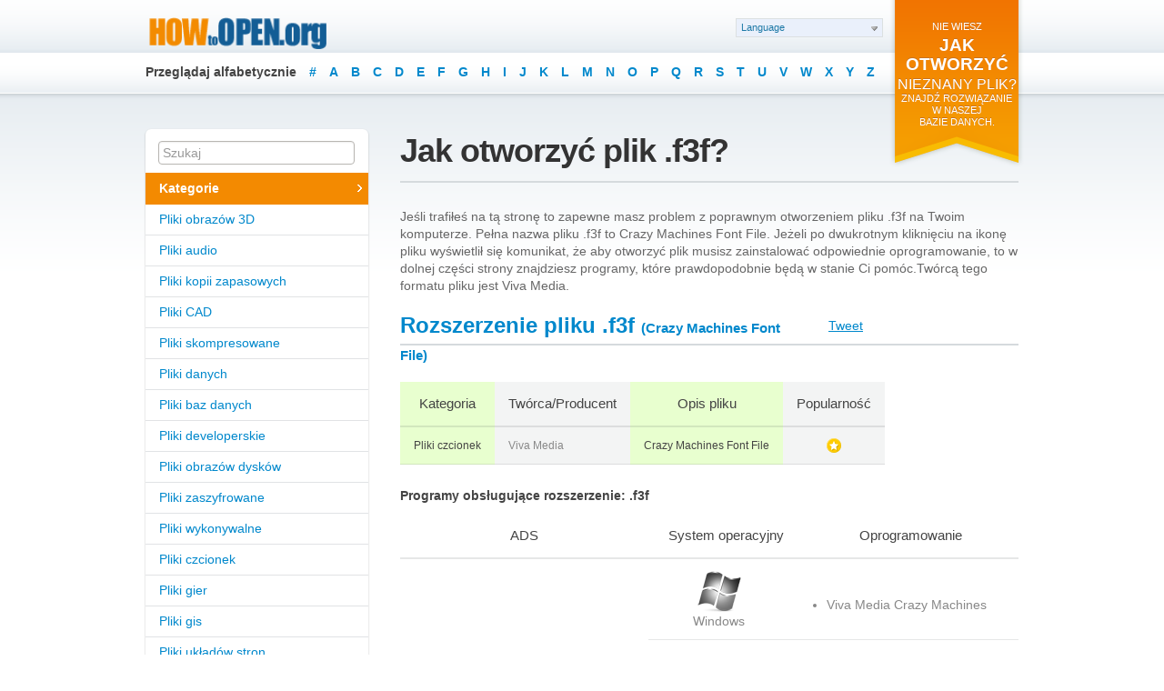

--- FILE ---
content_type: text/html; charset=UTF-8
request_url: https://www.howopen.org/pl/extensions/font-files/f3f
body_size: 4607
content:
<!DOCTYPE html PUBLIC "-//W3C//DTD XHTML 1.0 Transitional//EN" "http://www.w3.org/TR/xhtml1/DTD/xhtml1-transitional.dtd">
<html xmlns="http://www.w3.org/1999/xhtml" xml:lang="pl">
<head>
<title>Rozszerzenie pliku F3F - Jak otworzyć plik F3F? - HowOpen.org</title>
<meta http-equiv="Content-Type" content="text/html;charset=UTF-8" />
<meta name="description" content="Co to jest plik f3f?; Jak przekonwertować plik f3f?; Gdzie znajdę informację o pliku f3f? - Crazy Machines Font File" />
<link rel="shortcut icon" type="image/x-icon" href="/favicon.ico" />
<link rel="stylesheet" type="text/css" href="/css/style.css" />
<!--[if lte IE 8]><link href="/css/ie.css" rel="stylesheet" media="screen" type="text/css" /><![endif]-->	
<!--[if IE 6]><script src="/js/pngfix.js"></script><![endif]-->

<script type="text/javascript" src="/js/jquery-1.7.1.min.js"></script>

	<script type="text/javascript" src="/js/fancybox/jquery.mousewheel-3.0.4.pack.js"></script>
	<script type="text/javascript" src="/js/fancybox/jquery.fancybox-1.3.4.pack.js"></script>

<script type="text/javascript" src="/js/jcarousellite_1.0.1.js"></script>
<script type="text/javascript" src="/js/jquery.scrollTo-min.js"></script>
<script type="text/javascript" src="/js/jquery.validate.js"></script>
<script type="text/javascript" src="/js/general.js"></script>
<script type="text/javascript" src="/js/languageswitcher.js"></script> 
<script type="text/javascript" src="/js/jquery.cookiesdirective.js"></script> 
    <script type="text/javascript" src="https://apis.google.com/js/plusone.js"></script>	 
	<script type="text/javascript">(function(d, s, id) {
	var js, fjs = d.getElementsByTagName(s)[0];
	if (d.getElementById(id)) return;
	js = d.createElement(s); js.id = id;
	js.src = "//connect.facebook.net/en_US/all.js#xfbml=1";
	fjs.parentNode.insertBefore(js, fjs);
	}(document, 'script', 'facebook-jssdk'));</script>	
<link rel="alternate" hreflang="en" href="http://www.howopen.org/en/extensions/font-files/f3f" />
<link rel="alternate" hreflang="de" href="http://www.howopen.org/de/extensions/font-files/f3f" />
<link rel="alternate" hreflang="es" href="http://www.howopen.org/es/extensions/font-files/f3f" />
<link rel="alternate" hreflang="tr" href="http://www.howopen.org/tr/extensions/font-files/f3f" />
<link rel="canonical" hreflang="pl" href="http://www.howopen.org/pl/extensions/font-files/f3f" />
<link rel="alternate" hreflang="sv" href="http://www.howopen.org/sv/extensions/font-files/f3f" />
<link rel="alternate" hreflang="ru" href="http://www.howopen.org/ru/extensions/font-files/f3f" />
<link rel="alternate" hreflang="ar" href="http://www.howopen.org/ar/extensions/font-files/f3f" />
<link rel="alternate" hreflang="it" href="http://www.howopen.org/it/extensions/font-files/f3f" />
<link rel="alternate" hreflang="cs" href="http://www.howopen.org/cs/extensions/font-files/f3f" />
<link rel="alternate" hreflang="ja" href="http://www.howopen.org/ja/extensions/font-files/f3f" />
<link rel="alternate" hreflang="fr" href="http://www.howopen.org/fr/extensions/font-files/f3f" />
<link rel="alternate" hreflang="nl" href="http://www.howopen.org/nl/extensions/font-files/f3f" />
<link rel="alternate" hreflang="pt-br" href="http://www.howopen.org/pt-br/extensions/font-files/f3f" />
<link rel="alternate" hreflang="hu" href="http://www.howopen.org/hu/extensions/font-files/f3f" />
<link rel="alternate" hreflang="ko" href="http://www.howopen.org/ko/extensions/font-files/f3f" />


		
</head>
<body>
	<div class="main-container">
	
				<div class="header">
			<div class="header-box wrapper">
				<a href="/pl/" class="hd-logo"><img src="/images/logo.png" width="205" height="37" alt="HowOpen.org"/></a>
				<ul class="top-nav">
				<li>Przeglądaj alfabetycznie</li>
  <li><a href="/pl/extensions/alphabet/1">#</a></li><li><a href="/pl/extensions/alphabet/a">A</a></li><li><a href="/pl/extensions/alphabet/b">B</a></li><li><a href="/pl/extensions/alphabet/c">C</a></li><li><a href="/pl/extensions/alphabet/d">D</a></li><li><a href="/pl/extensions/alphabet/e">E</a></li><li><a href="/pl/extensions/alphabet/f">F</a></li><li><a href="/pl/extensions/alphabet/g">G</a></li><li><a href="/pl/extensions/alphabet/h">H</a></li><li><a href="/pl/extensions/alphabet/i">I</a></li><li><a href="/pl/extensions/alphabet/j">J</a></li><li><a href="/pl/extensions/alphabet/k">K</a></li><li><a href="/pl/extensions/alphabet/l">L</a></li><li><a href="/pl/extensions/alphabet/m">M</a></li><li><a href="/pl/extensions/alphabet/n">N</a></li><li><a href="/pl/extensions/alphabet/o">O</a></li><li><a href="/pl/extensions/alphabet/p">P</a></li><li><a href="/pl/extensions/alphabet/q">Q</a></li><li><a href="/pl/extensions/alphabet/r">R</a></li><li><a href="/pl/extensions/alphabet/s">S</a></li><li><a href="/pl/extensions/alphabet/t">T</a></li><li><a href="/pl/extensions/alphabet/u">U</a></li><li><a href="/pl/extensions/alphabet/v">V</a></li><li><a href="/pl/extensions/alphabet/w">W</a></li><li><a href="/pl/extensions/alphabet/x">X</a></li><li><a href="/pl/extensions/alphabet/y">Y</a></li><li><a href="/pl/extensions/alphabet/z">Z</a></li>	
				</ul>
				<div class="hd-ribbon">
					<small>Nie wiesz</small> <b>jak otworzyć</b> nieznany plik? <small>Znajdź rozwiązanie <br /> w naszej <br /> bazie danych.</small>				</div>				
				<div class="hd-labels">
		    <dl class="dropdown">
        <dt><a href="#"><span>Language</span></a></dt>
        <dd>
            <ul>
                <li><b>[EN]</b> <a href="/en/extensions/font-files/f3f">F3F File extension</a></li>                <li><b>[DE]</b> <a href="/de/extensions/font-files/f3f">F3F Dateiendung</a></li>                <li><b>[ES]</b> <a href="/es/extensions/font-files/f3f">Archivo F3F</a></li>                <li><b>[TR]</b> <a href="/tr/extensions/font-files/f3f">F3F Uzantılı dosya</a></li>                <li><b>[PL]</b> <a href="/pl/extensions/font-files/f3f">Rozszerzenie pliku F3F</a></li>                <li><b>[SV]</b> <a href="/sv/extensions/font-files/f3f">F3F fil</a></li>                <li><b>[RU]</b> <a href="/ru/extensions/font-files/f3f">Расширение файла F3F</a></li>                <li><b>[AR]</b> <a href="/ar/extensions/font-files/f3f">F3F ملحق الملف</a></li>                <li><b>[IT]</b> <a href="/it/extensions/font-files/f3f">Estensione F3F</a></li>                <li><b>[CS]</b> <a href="/cs/extensions/font-files/f3f">Přípona souboru F3F<a></li>                <li><b>[JA]</b> <a href="/ja/extensions/font-files/f3f">F3F ファイル</a></li>                <li><b>[FR]</b> <a href="/fr/extensions/font-files/f3f">Extension de fichier F3F</a></li>                <li><b>[NL]</b> <a href="/nl/extensions/font-files/f3f">Bestandsextensie F3F</a></li>                <li><b>[PT]</b> <a href="/pt-br/extensions/font-files/f3f">Extensão do arquivo F3F</a></li>                <li><b>[HU]</b> <a href="/hu/extensions/font-files/f3f">Az F3F fájl kiterjesztése</a></li>                <li><b>[KO]</b> <a href="/ko/extensions/font-files/f3f">F3F 의 확장 파일</a></li>			</ul>
        </dd>
    </dl>	
</div>
			</div>
		</div>
		
	
		
		<div class="content-container">
			<div class="wrapper clearfix">
			
				<div class="interior-left-box">
		
					<div class="side-nav">
				<form action="" method="post">
							<input style="margin-bottom:10px;margin-left:14px;width:85%;" maxlength="40" name="search" size="20" type="text" tabindex="2" value="Szukaj" 
								onfocus="if (this.value == 'Szukaj') {this.value = '';}"
								onblur="if (this.value == '') {this.value = 'Szukaj';}" />
				</form>
										<ul>
							<li class="current">Kategorie</li>
<li><a href="/pl/extensions/3d-image-files" style="text-decoration:none;">Pliki obrazów 3D</a></li><li><a href="/pl/extensions/audio-files" style="text-decoration:none;">Pliki audio</a></li><li><a href="/pl/extensions/backup-files" style="text-decoration:none;">Pliki kopii zapasowych</a></li><li><a href="/pl/extensions/cad-files" style="text-decoration:none;">Pliki CAD</a></li><li><a href="/pl/extensions/compressed-files" style="text-decoration:none;">Pliki skompresowane</a></li><li><a href="/pl/extensions/data-files" style="text-decoration:none;">Pliki danych</a></li><li><a href="/pl/extensions/database-files" style="text-decoration:none;">Pliki baz danych</a></li><li><a href="/pl/extensions/developer-files" style="text-decoration:none;">Pliki developerskie</a></li><li><a href="/pl/extensions/disk-image-files" style="text-decoration:none;">Pliki obrazów dysków</a></li><li><a href="/pl/extensions/encoded-files" style="text-decoration:none;">Pliki zaszyfrowane</a></li><li><a href="/pl/extensions/executable-files" style="text-decoration:none;">Pliki wykonywalne</a></li><li><a href="/pl/extensions/font-files" style="text-decoration:none;">Pliki czcionek</a></li><li><a href="/pl/extensions/game-files" style="text-decoration:none;">Pliki gier</a></li><li><a href="/pl/extensions/gis-files" style="text-decoration:none;">Pliki gis</a></li><li><a href="/pl/extensions/layout-files" style="text-decoration:none;">Pliki układów stron</a></li><li><a href="/pl/extensions/misc-files" style="text-decoration:none;">Różne pliki</a></li><li><a href="/pl/extensions/plugin-files" style="text-decoration:none;">Pliki wtyczek</a></li><li><a href="/pl/extensions/raster-image-files" style="text-decoration:none;">Pliki obrazów rastrowych</a></li><li><a href="/pl/extensions/settings-files" style="text-decoration:none;">Pliki ustawień</a></li><li><a href="/pl/extensions/spreadsheet-files" style="text-decoration:none;">Pliki arkusza kalkulacyjnego</a></li><li><a href="/pl/extensions/system-files" style="text-decoration:none;">Pliki systemowe</a></li><li><a href="/pl/extensions/text-files" style="text-decoration:none;">Pliki tekstowe</a></li><li><a href="/pl/extensions/vector-image-files" style="text-decoration:none;">Pliki obrazów wektorowych</a></li><li><a href="/pl/extensions/video-files" style="text-decoration:none;">Pliki wideo</a></li><li><a href="/pl/extensions/web-files" style="text-decoration:none;">Pliki internetowe</a></li>						</ul>
					</div>					
				</div>		
				<div class="interior-right-box">			

					<h1>Jak otworzyć plik .f3f?</h1>
					Jeśli trafiłeś na tą stronę to zapewne masz problem z poprawnym otworzeniem pliku .f3f na Twoim komputerze. Pełna nazwa pliku .f3f to Crazy Machines Font File. Jeżeli po dwukrotnym kliknięciu na ikonę pliku wyświetlił się komunikat, że aby otworzyć plik musisz zainstalować odpowiednie oprogramowanie, to w dolnej części strony znajdziesz programy, które prawdopodobnie będą w stanie Ci pomóc.Twórcą tego formatu pliku jest Viva Media.<br /><br />
						<div style="border-bottom:2px solid #d5dadd;height:35px;">
						<h2 style="color:#0088cc;float:left;width:445px;"><strong>Rozszerzenie pliku .f3f</strong> <small style="font-size:15px">(Crazy Machines Font File)</small></h2>
						<span style="float:left;">
							<ul class="social-buttons">
										<li id="plus-one"><div class="g-plusone" data-size="medium"></div></li>
										<li><div class="fb-like" data-send="false" data-layout="button_count" data-width="90"></div></li>
										<li id="tweet"><a href="http://twitter.com/share" class="twitter-share-button" data-count="none">Tweet</a><script type="text/javascript" src="http://platform.twitter.com/widgets.js"></script></li>	
							</ul>
						</span>
						</div>
					<div class="compare">
						<table border="0" cellpadding="0" cellspacing="0" style="margin-top:-20px">
						<tr>
							<th class="row-green">Kategoria</th>
							<th class="row-grey">Twórca/Producent</th>
							<th class="row-green">Opis pliku</th>
							<th class="row-grey">Popularność</th>
						</tr>
					<tr class="text-line">
												<td class="row-green">Pliki czcionek</td>
							<td class="row-grey">Viva Media</td>
							<td class="row-green">Crazy Machines Font File</td>
							<td class="row-grey"><center>
							<img src="/images/star_yellow.png" alt="Rate" />							</center>
							</td>
						</tr>
						</table>
					</div>	
					<h6 style="margin-top:-20px">Programy obsługujące rozszerzenie: .f3f</h6>

					<div class="compare">
						<table border="0" cellpadding="0" cellspacing="0" style="margin-top:-20px;float:left;margin-bottom:15px;">
						<tr>
							<th class="row1" width="250px">ADS</th>							<th class="row1" width="150px">System operacyjny</th>
							<th class="row1" width="280px">Oprogramowanie</th>
						</tr>
 
					<tr class="text-line">
							<td class="row1" rowspan="7"><script type="text/javascript"><!--
google_ad_client = "ca-pub-1550697599500768";
/* howopen */
google_ad_slot = "3532440861";
google_ad_width = 250;
google_ad_height = 250;
//-->
</script>
<script type="text/javascript"
src="//pagead2.googlesyndication.com/pagead/show_ads.js">
</script></td>							<td class="row1"><center><img src="/images/windows.png" alt="Windows" /><br />Windows</center></td>
							<td class="row1"> 

  <ul  style = "padding-top:30px;">
		
            <li>Viva Media Crazy Machines </li>
          </ul> 
	  
							</td>
						</tr>
  					
 
 
  
</table>
			<BR CLEAR=left>	
					</div>						

	
<BR CLEAR=left>		
Inne aplikacje również mogą używać rozszerzenia .f3f oprócz tych, wymienionych powyżej. Jeżeli posiadasz informacje dotyczące plików .f3f, które mogłyby pomóc innym użytkownikom HowOpen.org , poinformuj nas o tym, a my postaramy się uaktualnić naszą bazę.<br /><br />
Odwiedzając naszą stronę zapewne zadawałeś sobie jedno z poniższych pytań: 
					<ul>
						<li>Jakim programem otworzyć plik .f3f?</li>
						<li>Czym otworzyć plik .f3f?</li>
						<li>Co to jest plik .f3f?</li>
						<li>Jak przekonwertować plik .f3f?</li>
												<li>Gdzie znajdę informację o pliku .f3f?</li>
												
					</ul>
Mamy nadzieję, że dostarczyliśmy Ci wystarczających informacji dotyczących typu pliku. Jeżeli nie, możesz spróbować znaleźć informacje dotyczące rozszerzenia pliku .f3f na stronie <a href='http://pl.wikipedia.org'>Wikipedia.org</a>.			
				</div>

			</div>	
		</div>
<div class="footer">
			<div class="footer-box wrapper clearfix">
 						<div class="clients">
						<div class="carousel">
							<div class="objectsList">
								<ul>
								    <li><a href="http://validator.w3.org/check?uri=www.howopen.org"><img src="/images/w3.png" alt="HTML" /></a></li>
								    <li><a href="http://jigsaw.w3.org/css-validator/validator?uri=http%3A%2F%2Fwww.howopen.org%2F"><img src="/images/css.png" alt="CSS" /></a></li>
								    <li><a href="http://www.wikipedia.org"><img src="/images/wikismall.png" alt="Wikipedia.org" /></a></li>
								    <li><a href="http://www.howopen.org"><img src="/images/logo-small.png" alt="HowOpen.org" style="margin-top:10px"/></a></li>	
								    <li><a href="http://www.avgthreatlabs.com/sitereports/domain/howopen.org/"><img src="/images/avg.png" alt="AVG safe" /></a></li>	
									
								</ul>
							</div>
							<div class="prev"></div>
							<div class="next"></div>
						</div>
					</div>			
				<div class="ftr-left-column">
				
					<h6>howopen.org &copy; 2013-2025 Wszystkie prawa zastrzeżone. </h6>
		
				</div>
				<div class="ftr-right-column">

					<ul class="ftr-links">
						<li>
							<ul>
								<li><a href="/pl/">Strona główna</a></li>
								<li><a href="/pl/contact">Kontakt</a></li>
							</ul>
						</li>
					</ul>

				</div>
			</div>
		</div>
	</div>	
<script type="text/javascript">

  var _gaq = _gaq || [];
  _gaq.push(['_setAccount', 'UA-42093269-1']);
  _gaq.push(['_trackPageview']);

  (function() {
    var ga = document.createElement('script'); ga.type = 'text/javascript'; ga.async = true;
    ga.src = ('https:' == document.location.protocol ? 'https://ssl' : 'http://www') + '.google-analytics.com/ga.js';
    var s = document.getElementsByTagName('script')[0]; s.parentNode.insertBefore(ga, s);
  })();

</script>	
</body>
</html>

--- FILE ---
content_type: text/html; charset=utf-8
request_url: https://accounts.google.com/o/oauth2/postmessageRelay?parent=https%3A%2F%2Fwww.howopen.org&jsh=m%3B%2F_%2Fscs%2Fabc-static%2F_%2Fjs%2Fk%3Dgapi.lb.en.W5qDlPExdtA.O%2Fd%3D1%2Frs%3DAHpOoo8JInlRP_yLzwScb00AozrrUS6gJg%2Fm%3D__features__
body_size: 162
content:
<!DOCTYPE html><html><head><title></title><meta http-equiv="content-type" content="text/html; charset=utf-8"><meta http-equiv="X-UA-Compatible" content="IE=edge"><meta name="viewport" content="width=device-width, initial-scale=1, minimum-scale=1, maximum-scale=1, user-scalable=0"><script src='https://ssl.gstatic.com/accounts/o/2580342461-postmessagerelay.js' nonce="qKNjtmHSzvIhiinVHt-EjQ"></script></head><body><script type="text/javascript" src="https://apis.google.com/js/rpc:shindig_random.js?onload=init" nonce="qKNjtmHSzvIhiinVHt-EjQ"></script></body></html>

--- FILE ---
content_type: text/html; charset=utf-8
request_url: https://www.google.com/recaptcha/api2/aframe
body_size: 265
content:
<!DOCTYPE HTML><html><head><meta http-equiv="content-type" content="text/html; charset=UTF-8"></head><body><script nonce="HkOMiMwoYvsOatdXhp6hXg">/** Anti-fraud and anti-abuse applications only. See google.com/recaptcha */ try{var clients={'sodar':'https://pagead2.googlesyndication.com/pagead/sodar?'};window.addEventListener("message",function(a){try{if(a.source===window.parent){var b=JSON.parse(a.data);var c=clients[b['id']];if(c){var d=document.createElement('img');d.src=c+b['params']+'&rc='+(localStorage.getItem("rc::a")?sessionStorage.getItem("rc::b"):"");window.document.body.appendChild(d);sessionStorage.setItem("rc::e",parseInt(sessionStorage.getItem("rc::e")||0)+1);localStorage.setItem("rc::h",'1764683737704');}}}catch(b){}});window.parent.postMessage("_grecaptcha_ready", "*");}catch(b){}</script></body></html>

--- FILE ---
content_type: text/css
request_url: https://www.howopen.org/css/style.css
body_size: 5157
content:
/* reset */
html,body,div,span,applet,object,iframe,h1,h2,h3,h4,h5,h6,p,blockquote,pre,a,abbr,acronym,address,big,cite,code,del,dfn,em,img,ins,kbd,q,s,samp,small,strike,strong,sub,sup,tt,var,b,u,i,center,dl,dt,dd,ol,ul,li,fieldset,form,label,legend,table,caption,tbody,tfoot,thead,tr,th,td,article,aside,canvas,details,embed,figure,figcaption,footer,header,hgroup,menu,nav,output,ruby,section,summary,time,mark,audio,video{border:0;font-size:100%;vertical-align:baseline;margin:0;padding:0}
article,aside,details,figcaption,figure,footer,header,hgroup,menu,nav,section{display:block}
body{line-height:1}
blockquote,q{quotes:none}
blockquote:before,blockquote:after,q:before,q:after{content:none}
table{border-collapse:collapse;border-spacing:0}
img { border-width:0; }
:focus { outline:none; } 
/* end reset */



body { 
	font-size:14px;
	line-height:19px;
	font-family: Arial, Helvetica, sans-serif; 
	color:#444; 
	background:#fff;	
}
a { 
	color:#0088cc; 
} 
a:hover { 
	color:#e26100; 
}
h1, h2, h3, h4, h5, h6 { 
	margin:0 0 14px 0; 
	color:#444; 
}
h1 {
	font-size:36px;
	line-height:42px;
	letter-spacing:-1px;
	margin-bottom:16px;
	color:#333;
}
h2 {
	font-size:24px;
	line-height:30px;
}
h3 {
	font-size:22px;
	line-height:23px;
}
h4 {
	font-size:18px;
	line-height:22px;
}
h5 {
	font-size:16px;
	line-height:20px;
}
h6 {
	font-size:14px;
	line-height:19px;
}
p { 
	margin:0 0 14px 0; 
}
ol, ul { 
	padding:1px 0 5px 13px;
	margin:0 0 5px 13px;
}
ol li, ul li {
	margin:0 0 5px 0; 
}
ol ol, ul ul { 
	padding:10px 0 5px 13px;
	margin:0 0 5px 13px;
}
blockquote {
	margin:0 0 15px 30px;
}
hr { 
	border:0;
	color:#e1e3e5;
	background-color:#e1e3e5;
	height:1px;
	width:100%;
	text-align:left;
	padding:0;
	margin:25px 0 25px 0;
}
select, input, textarea { 
	font-size:14px;
	font-family:Arial, Helvetica, sans-serif;
}


.clear {
	clear:both;
}


/* form elements */

.button {
	height:38px;
	border:none;
	background:url(../images/bnt_bg.png) repeat-x;
	text-align:center;
	font-size:18px;
	font-weight:bold;
	color:#fff;
	padding:0 12px 0 12px;
	text-shadow:0 -1px 0 #c87321;
	cursor:pointer;
	border-top:1px solid #f28400;
	border-bottom:1px solid #ea5000;
	border-left:1px solid #ed6200;
	border-right:1px solid #ed6200;
	border-radius:4px; -moz-border-radius:4px; -khtml-border-radius:4px; -webkit-border-radius:4px;	
}
/*.button, x:-moz-any-link, x:default { padding:0 12px 3px 12px; }*/

.button1 {
	width:249px;
	height:50px;
	border:none;
	background:url(../images/btn1.png) no-repeat;
	text-align:center;
	font-size:25px;
	font-weight:bold;
	color:#fff;
	padding:0 0 1px 0;
	text-shadow:0 -1px 0 #c87321;
	cursor:pointer;
	letter-spacing:-0.4px;
}
/*.button1, x:-moz-any-link, x:default { padding:0 0 3px 0; }*/

.button2 {
	width:258px;
	height:50px;
	border:none;
	background:url(../images/btn2.png) no-repeat;
	text-align:center;
	font-size:25px;
	font-weight:bold;
	color:#fff;
	padding:0 0 1px 0;
	text-shadow:0 -1px 0 #c87321;
	cursor:pointer;
	letter-spacing:-0.4px;
}
/*.button2, x:-moz-any-link, x:default { padding:0 0 3px 0; }*/

input.inp-txt,
select,
textarea {
	height:20px;
	padding:2px 2px 2px 4px;
	font-size:14px;
	color:#999;
	background:#fff;
	border:1px solid #b8b6b2;
	border-radius:4px; -moz-border-radius:4px; -khtml-border-radius:4px; -webkit-border-radius:4px;	
	-moz-box-shadow: inset 0 1px 2px #eee; -webkit-box-shadow: inset 0 1px 2px #eee; box-shadow: inset 0 1px 2px #eee;	
		-webkit-transition: border-color .1s ease-in-out;
		-moz-transition:  border-color .1s ease-in-out;
		-o-transition:  border-color .1s ease-in-out;
		-ms-transition:  border-color .1s ease-in-out;
		transition:  border-color .1s ease-in-out;		
}
input.inp-txt:focus,
select:hover,
select:focus,
textarea:focus { border-color:#777; color:#555; }
select { padding:2px 2px 2px 1px; height:26px; }
textarea { height:auto; }

input.inp-checkbox { margin:2px 4px 0 3px; position:relative; }

select.error,
textarea.error,
input.inp-txt.error {
	border-color:#e92d28;
	background:#ffded6;
	color:#e92d28;
}


/* checkbox */
.jNiceCheckbox {
	background:transparent url(../images/checkbox.png) no-repeat center top;
	height:15px;
	width:15px;
	position:absolute;left:0;top:0;z-index:2;
	cursor:pointer;
}
.jNiceChecked { background-position: center bottom;}

/*.jNiceHidden {z-index:-1;position:relative;-moz-opacity:0.0; opacity:.0; filter:alpha(opacity=0);}
.jNiceWrapper {position:relative;vertical-align:top;float:left;}
.jNiceWrapper input {outline:none;moz-outline:none;}*/

/* END form elements */


.main-container {
	width:100%;
	height:auto;
	min-width:990px;
	overflow:hidden;
}
.wrapper{
	width:960px;
	margin:0 auto;
}

.left-column {
	width:560px;
	float:left;
}
.right-column {
	width:350px;
	float:right;
}


/* HEADER */
.header {
	height:103px;
	position:relative;
	background:#fff url(../images/header_bg2.png) repeat-x 50% 100%; 
}
.header-box {
	height:94px;
	position:relative;	
}

.hd-logo {
	float:left;
	margin:18px 60px 0 0;
	font-size:13px;
	line-height:16px;
	text-decoration:none;
}
.hd-logo img {
	margin-bottom:2px;
}
.hd-logo b {
	display:block;
	font-weight:normal;
	color:#5c5d60;
}
.hd-logo:hover b {
	color:#5c5d60;	
}

.hd-ribbon {
	float:right;
	margin:0 -7px -43px 8px;
	width:136px;
	height:165px;
	padding:23px 7px 0 7px;
	background:url(../images/ribbon2.png) no-repeat; 
	color:#fff;
	text-shadow:0 -1px 0 #c87321;
	text-transform:uppercase;
	text-align:center;
	font-size:16px;
	line-height:18px;	
}
.hd-ribbon small {
	display:block;
	font-size:11px;
	line-height:13px;
	margin-bottom:3px;
}
.hd-ribbon span {
	display:block;
	font-size:16px;
	line-height:18px;
	margin-bottom:3px;
}
.hd-ribbon b {
	display:block;
	font-size:19px;
	line-height:21px;
	margin-bottom:3px;
}

.hd-labels {
	float:right;
	margin:20px 20px 0 0;
	width:140px;
	height:106px;
}
.hd-labels-pl { background:url(../images/top_labels_pl.png) no-repeat; }
.hd-labels-en { background:url(../images/top_labels_en.png) no-repeat; }
.hd-labels-sw { background:url(../images/top_labels_sw.png) no-repeat; }
	
ul.top-nav {
	padding:0;
	margin:0;
	list-style:none;
	position:absolute;
	top:70px;
	left:0;
	overflow:hidden;
	height:30px;
	width:830px;
}
ul.top-nav li {
	float:left;
	padding:0;
	margin:0 14px 20px 0;
	font-size:14px;
	line-height:19px;
	font-weight:bold;
}
ul.top-nav a {
	text-decoration:none;
}
ul.top-nav .current a {
	color:#f38900;
}
ul.top-nav .current a:hover {
	color:#e26100;
}


/* CONTENT */

.home-content-container {
	background:url(../images/cnt_bg.jpg) repeat-x 50% 0;
	min-height:423px;
	padding:52px 0 35px 0;
}
.content-container {
	background:url(../images/cnt_bg_in.png) repeat-x 50% 0;
	min-height:200px;
	padding:32px 0 35px 0;
	color:#666;
}
.content-container h1 {
	margin-bottom:28px;
	padding:0 0 12px 0;
	border-bottom:2px solid #d5dadd;
}

.interior-left-box {
	width:245px;
	float:left;	
}
.interior-right-box {
	width:680px;
	float:right;	
}

.img-box {
	padding:10px 0;
}

.help-left-box {
	width:650px;
	float:left;
}
.help-right-box {
	width:260px;
	float:right;
}
.help-left-box h2 {
	font-size:22px;
	line-height:25px;
	font-weight:normal;
	margin-bottom:12px;
}
.help-right-box ul {
	padding:0;
	margin:0 0 20px 0;
	list-style:none;
}
.help-right-box ul li {
	padding:0;
	margin:0 0 10px 0;
	line-height:18px;
}
.help-right-box ul a {
	text-decoration:none;
}

.ask {
	margin:0 0 0 -3px;
	padding:0 0 0 65px;
	min-height:60px;
	background:url(../images/icon_ask.png) no-repeat 0 2px;
	font-size:22px;
	line-height:27px;	
	color:#333;
}
.ask a {
	text-decoration:none;
}


.contact-left-box {
	width:460px;
	float:left;
}
.contact-right-box {
	width:460px;
	float:right;
}

.contact-form {
	position:relative;
	margin-bottom:20px;
	padding:20px;
	background:#fff;
	border-radius:6px; -moz-border-radius:6px; -khtml-border-radius:6px; -webkit-border-radius:6px;
	box-shadow: 0 1px 2px rgba(31,32,33,0.3);
	-moz-box-shadow: 0 1px 2px rgba(31,32,33,0.3);
	-webkit-box-shadow: 0 1px 2px rgba(31,32,33,0.3);
}
/*:root .contact-form { 
	box-shadow: 0 1px 4px rgba(31,32,33,0.3) \0/IE9;
}*/
.contact-form .field-box {
	margin-bottom:12px;
}
.contact-form .field-box label {
	display:block;
	font-size:12px;
	line-height:15px;
	color:#444;
	padding:0 0 3px 0;
}
.contact-form .field-box .inp-txt {
	width:412px;
}
.contact-form .field-box textarea {
	width:412px;
	height:90px;
	min-height:90px;
	resize:vertical;
}
.contact-form .field-box select {
	width:420px;
}



.side-nav {
	margin-top:7px;
	position:relative;
	padding:13px 0;
	background:#fff;
	border-radius:6px; -moz-border-radius:6px; -khtml-border-radius:6px; -webkit-border-radius:6px;
	-moz-box-shadow: 0 1px 2px rgba(31,32,33,0.3);
	-webkit-box-shadow: 0 1px 2px rgba(31,32,33,0.3);
	box-shadow: 0 1px 2px rgba(31,32,33,0.3);	
}
/*:root .side-nav { 
	box-shadow: 0 1px 4px rgba(31,32,33,0.3) \0/IE9;
}*/
.side-nav ul {
	padding:0;
	margin:0;
	list-style:none;
	position:relative;
}
.side-nav ul li {
	padding:0;
	margin:0;
	line-height:18px;
	border-bottom:1px solid #e1e3e5;
	position:relative;
}
.side-nav ul a {
	text-decoration:none;
	display:block;
	padding:7px 25px 8px 15px;
}
.side-nav ul li.last {
	border-color:#fff;
}
.side-nav ul .current {
	border-bottom:1px solid #f38a01;
	margin-top:-1px;
	background:#f38a01 url(../images/left_nav_arrow.gif) no-repeat 100% 50%;
	color:#fff;
	padding:8px 25px 8px 15px;
	font-weight:bold;
	}


.articles-item {
	padding-bottom:8px;
	margin-bottom:20px;
	border-bottom:1px solid #e1e3e5;
}
.articles-item h2 {
	font-size:22px;
	line-height:25px;
	font-weight:normal;
	margin-bottom:12px;
	color:#0088cc;
}
.articles-item h2 a {
	text-decoration:none;
}

.paginator {
	font-size:16px;
	line-height:20px;
	padding-top:5px;
}
.paginator b,
.paginator a {
	margin:0 3px;
	padding:0 3px;
	text-decoration:none;
}
.paginator .prev,
.paginator .next {
	font-size:22px;
}
.paginator span.prev,
.paginator span.next {
	color:#b2b5b6;
}
.paginator .prev {
	margin:0 4px 0 0;
	padding:0 4px 0 0;
}
.paginator .next {
	margin:0 0 0 4px;
	padding:0 0 0 4px;
}

.promo-text {
	padding-bottom:38px;
	margin-bottom:22px;
	position:relative;
	color:#fff;
	text-shadow:0 1px 0 #195889;
	z-index:50;	
}
.promo-text h1 {
	color:#fff;
	margin-left:-1px;
}
.promo-text p {
	font-size:18px;
	line-height:24px;
	margin-right:-10px;
}
.promo-text .shadow-line {
	position:absolute; bottom:0; left:-124px;
	width:1207px; height:16px;
	background:url(../images/shadow_line.png) no-repeat;
	z-index:100;
}
.services-logos {
	margin-bottom:40px;
}
.services-logos h3 {
	font-size:18px;
	line-height:22px;
	font-weight:normal;
	text-shadow:0 -1px 0 #cde1f2;
	margin-bottom:28px;
	color:#333;
}

.bottom-container {
	background:url(../images/mid_bg.jpg) no-repeat 50% 0;
	min-height:105px;
	padding:55px 0 0 0;
}

.quotes h2 {
	margin-bottom:19px;
}
.quotes blockquote {
	margin:0 0 19px 0;
	padding:1px 0 0 30px;
	background:url(../images/quotes.png) no-repeat;
}
.quotes blockquote p {
	font-style:italic;
	margin-bottom:10px;
}
.quotes blockquote small {
	font-size:12px;
	line-height:16px;
	color:#888;
}

.reasons {
	font-size:16px;
	line-height:20px;
}
.reasons h2 {
	margin-bottom:19px;
}
.reasons h2 span {
	display:block;
	font-weight:normal;
	font-size:22px;
	line-height:25px;
	padding-top:3px;
}
.reasons ul {
	padding:1px 0 0 0;
	margin:0;
	list-style:none;
}
.reasons ul li {
	padding:0 0 0 25px;
	margin:0 0 15px 0;
	background:url(../images/bullet_v.gif) no-repeat 0 2px;
}


/* FORM */
.main-form,
.form-box,
div.error {
	border-radius:6px; 
	-moz-border-radius:6px; 
	-khtml-border-radius:6px; 
	-webkit-border-radius:6px;	
}
.main-form {
	position:relative;
	margin:7px 0 -20px 0;
	background-color: rgb(31,32,33);
	z-index:150;
	-moz-box-shadow: 0 1px 4px rgba(31,32,33,0.5);
	-webkit-box-shadow: 0 1px 4px rgba(31,32,33,0.5);
	box-shadow: 0 1px 4px rgba(31,32,33,0.5);
}
.form-box {
	position:relative;
	background:#fff;
	z-index:200;
}
.form-box h2 {
	padding:16px 20px;
	margin:0;
	font-weight:normal;
	font-size:27px;
	line-height:27px;
}
.form-content {
	background:#fff4cf url(../images/form_bg_top.jpg) no-repeat 50% 0;
	padding:20px 20px 18px 20px;
	min-height:610px;
	color:#86847f;
	font-size:12px;
	line-height:16px;
	border-radius:0 0 6px 6px; 
	-moz-border-radius:0 0 6px 6px; 
	-khtml-border-radius:0 0 6px 6px; 
	-webkit-border-radius:0 0 6px 6px;		
}
.form-content b {
	color:#444;
}
.form-content table {
	width:310px;
}
.form-content table td {
	vertical-align:top;
	font-size:12px;
	line-height:16px;
	padding:0 0 10px 0;
}
.form-content td.field {
	text-align:right;
	width:215px;
}
.form-content td.field input.inp-txt,
.form-content td.field textarea {
	/*float:right;*/
	width:205px;
}
.form-content td.field textarea {
	resize:none;
	height:52px;
}
.form-content td.field-full input.inp-txt,
.form-content td.field-full textarea
 {
	width:302px;
}
.form-content td.field-full textarea {
	resize:vertical;
	height:52px;
	min-height:52px;
	max-height:150px;
}
.form-content td.label {
	padding:6px 10px 10px 0;
	white-space:nowrap;
	width:85px;
}
.form-content td.field-full div.label {
	margin-bottom:4px;
}
.form-content td.fields-group {
	padding:9px 0 13px 0;
}
.form-content .btn-box {
	text-align:center;
	padding:10px 0 13px 0;
}
div.error {
	color:#e92d28;
	margin:0 0 14px 0;
	padding:10px;
	background:#fff;
	border:1px solid #e92d28;
}
div.error div {
	line-height:15px;
	padding:0 0 3px 0;
}
.form-content .paymethods {
	text-align:center;
	position:relative;
}
.form-content .paymethods a {
	color:#86847f;
}
.form-content .paymethods a:hover {
	color:#444;
}
.form-content .check-field {
	margin-bottom:15px;
	color:#333;
}
.form-content .check-field input {
	float:left;
	margin:0 9px 0 0;
}
/*:root .form-content .check-field input { margin:0 4px 0 0 \0/IE9; }*/
.form-content .check-field label {
	float:left;
	display:block;
	width:270px;
}

#paymethodsbox {
	width:470px;
	height:auto;
	text-align:center;
	padding:10px;
}
#paymethodsbox img {
	margin:0 5px 5px 5px;
}


.clients {
	margin-bottom:50px;
}
.clients h4 {
	margin-bottom:22px;
}
/* slider */
.carousel {
	width:854px;
	padding:0 53px;
	position:relative;
}
.carousel .prev,
.carousel .next {
	position:absolute; top:14px;
	width:35px; height:35px;
	background-image:url(../images/slider_arrows.gif);
	background-repeat:no-repeat;
	cursor:pointer;
	/*-moz-opacity:0.5; opacity:.5; filter:alpha(opacity=50);*/
}
.carousel .prev {
	background-position: 0 0;
	left:0;
}
.carousel .next {
	background-position: -45px 0;
	right:0;
}
.carousel .prev:hover,
.carousel .next:hover {
	/*-moz-opacity:0.7; opacity:.7; filter:alpha(opacity=70);*/
}
.carousel .prev:active,
.carousel .next:active {
/*	-moz-opacity:0.9; opacity:.9; filter:alpha(opacity=90);*/
}
.carousel .objectsList {
	overflow:hidden;
	position:relative;
	height:62px;
	width:854px;
	margin:0;
}
.carousel .objectsList ul {
	padding:0;
	margin:0;
	list-style:none;
}
.carousel .objectsList li {
	float:left;
	width:170px;
	height:62px;
	padding:0;
	margin:0;
	text-align:center;
	background:none;
	border-right:1px solid #dededf;
}
/* END slider */

/* COMPARE TABLE */

.compare {
	margin-top: 30px;
	margin-bottom:45px;
}
.compare h2 {
	margin-bottom:25px;
}
.compare th {
	padding:14px 15px;
	border-bottom:2px solid #e6e7e7;
	color:#444;
	font-size:15px;
	line-height:20px;
	text-align:center;
	font-weight:normal;
	white-space:nowrap;
}
.compare td {
	padding:12px 15px;
	border-bottom:1px solid #e6e7e7;
	color:#888;
	font-size:12px;
	line-height:16px;
	vertical-align:middle;
}
.compare .text-line td {
	vertical-align:top;
}
.compare td.row1 {
	text-align:left;
	padding-left:0;
	font-size:14px;

}
.compare .row-green {
	color:#444;
	background:#e8ffcf;	
	border-color:#d2e7bd;
}
.compare th.row-green {
}
.compare .row-grey {
	background:#f3f4f4;	
	border-color:#dcddde;
}
/* END compare table */


/* FOOTER */

.footer {
	background:url(../images/footer_bg.png) repeat-x 50% 0;
	font-size:12px;
	line-height:16px;
	color:#949393;	
}
.footer-box {
	padding:30px 0;
}

.footer h6 {
	color:#666;
	margin-bottom:10px;
}
.footer p {
	margin-bottom:10px;	
}

.operator {
	padding:15px 0 5px 0;
}
.operator p {
	margin-bottom:6px;
}
.operator p small {
	font-size:12px;
	color:#999;
}
.operator .wm-logo {
	float:left;
	margin-right:10px;
}
.operator .wm-address {
	float:left;
	display:block;
	width:113px;
	height:35px;
	background:url(../images/hd_address.gif) no-repeat;	
}
.operator a {
	text-decoration:none;
}

.ftr-left-column {
	width:435px;
	float:left;
}
.ftr-right-column {
	width:490px;
	float:right;
}

.ftr-links {
	padding:0;
	margin:0;
	list-style:none;
	text-align:right;	
}
.ftr-links b {
	margin-right:7px;
}
.ftr-links li {
	text-align:right;
	padding:0;
	margin:0 0 10px 0;
}
.ftr-links li h6,
.ftr-links li ul,
.ftr-links li ul li {
	float:none;
	font-size:12px;
	line-height:20px;
	text-align:right;
	display:inline;
	padding:0;
	margin:0;
	list-style:none;
}
.ftr-links h6 {
	color:#949393;
}
.ftr-links li ul li a {
	display:inline-block;
	padding: 0 5px 0 7px;
	border-left:1px solid #cacacb;
	font-size:12px;
	line-height:14px;
}
.ftr-links li ul li:first-child a {
	border:none;
}
/* END FOOTER */


/**** Clearfix ****/
.clearfix:before,
.clearfix:after { content:""; display:table; }
.clearfix:after { clear:both; }
/*.clearfix { zoom:1; }*/


/* Terms */
.terms {text-align: center;}
.terms a {cursor:pointer;color:#86847f;text-decoration: underline;}
.terms a:hover {color:#444;}
.display_none {display:none;}
.terms_content {font-family: verdana, tahoma, arial; font-size: 12px;}
.terms_close {text-align: right;}
/* END Terms */

.fb-like
{
display: inline-block;
position: relative;
margin-left: -25px;
margin-right: 6px;
}

.social-buttons
{
list-style:none;
margin-top:5px;
}
.social-buttons li
{
float:left;

}

#country-select {
	width: 120px;
	}

/* rought form styles for when JS is disabled */

#country-select form {
	width: 120px;
	padding: 0;
	}

#country-select select,
#country-select input {
	display: inline;
	padding: 0;
	margin: 0;
	}
	
/* JS-created definition list 

.dropdown dd { position: relative; }

.dropdown a {
	text-decoration: none;
	outline: 0;
	font: 12px Arial, Helvetica, sans-serif;
	display: block;
	width: 100px;
	overflow: hidden;
	}

.dropdown dt a {
	background: #eaf0fb;
	border: 1px solid #964315;
	padding: 3px 10px 4px 10px;
	-webkit-border-radius: 5px;
	-moz-border-radius: 5px;
	border-radius: 5px;
	color: #1e79a7;
	}

	.dropdown dt a.active {
		background: #eeeeee;
		-webkit-border-bottom-left-radius: 0;
		-webkit-border-bottom-right-radius: 0;
		-moz-border-radius-bottomleft: 0;
		-moz-border-radius-bottomright: 0;
		border-bottom-left-radius: 0;
		border-bottom-right-radius: 0;
		border-bottom: 1px dotted #676768;
		-moz-box-shadow: 0 3px 7px rgba(0,0,0,.5);
		-webkit-box-shadow: 0 3px 7px rgba(0,0,0,.5);
		box-shadow: 0 3px 7px rgba(0,0,0,.5);
		color: #1e79a7;
		}

.dropdown dd ul {
	background: #eaf0fb;
	border: 1px solid #676768;
	color: #C5C0B0;
	display: none;
	position: absolute;
	z-index: 999;
	top: 0;
	left: 0;
	padding: 2px 0 5px 0;
	list-style: none;
	border-top: none;
	margin: 0;
	-webkit-border-bottom-right-radius: 5px;
	-webkit-border-bottom-left-radius: 5px;
	-moz-border-radius-bottomright: 5px;
	-moz-border-radius-bottomleft: 5px;
	border-bottom-right-radius: 5px;
	border-bottom-left-radius: 5px;
	-moz-box-shadow: 0 3px 7px rgba(0,0,0,.5);
	-webkit-box-shadow: 0 3px 7px rgba(0,0,0,.5);
	box-shadow: 0 3px 7px rgba(0,0,0,.5);
	}

	.dropdown dd ul li a {
		padding: 2px 10px;
		}

	.dropdown dd ul li a span,


	.dropdown dd ul li a em,
	.dropdown dt a em {
		font-style: normal;
		float: left;
		width: 100px;
		cursor: pointer;
		}

	.dropdown dd ul li a em {
		color: #666666;
		}

		.dropdown dd ul li a:hover { background-color: rgba(255,255,255,.1); }
		.dropdown dd ul li a:hover em { color: #1e79a7; } */
		
		.dropdown {font-size:11px;}
        .dropdown dd, .dropdown dt, .dropdown ul { margin:0px; padding:0px;}
        .dropdown dd { position:relative; }
        .dropdown dd { position:relative; }		
        .dropdown a, .dropdown a:visited { color:#1e79a7; text-decoration:none; outline:none;}
        .dropdown a:hover { color:#1e79a7;}
        .dropdown dt a:hover, .dropdown dt a:focus { color:#1e79a7; border: 1px solid #dce0e1;}
        .dropdown dt a {background:#eaf0fb url(/images/arrow.png) no-repeat scroll right center; display:block; padding-right:20px;
                        border:1px solid #dce0e1; width:140px;}
        .dropdown dt a span {cursor:pointer; display:block;padding-left:5px;}
        .dropdown dd ul { background:#eaf0fb none repeat scroll 0 0; border:1px solid #dce0e1; color:#1e79a7; display:none;
                          left:0px; padding:5px 0px; position:absolute; top:2px; width:auto; width:160px; list-style:none;}
        .dropdown span.value { display:none;}
        .dropdown dd ul li { padding-left:5px; display:block;}
        .dropdown dd ul li a:hover { background-color:#eaf0fb;}
        
        .dropdown img.flag { border:none; vertical-align:middle; margin-left:10px; }
        .flagvisibility { display:none;}
        
        


--- FILE ---
content_type: application/javascript
request_url: https://www.howopen.org/js/general.js
body_size: 931
content:
 $(document).ready(function(){
 
	var CheckAdd = function(){
		var $input = $(this).addClass('jNiceHidden').wrap('<span class="jNiceWrapper"></span>');
		var $wrapper = $input.parent().append('<span class="jNiceCheckbox"></span>');
		/* Click Handler */
		var $a = $wrapper.find('.jNiceCheckbox').click(function(){
				var $a = $(this);
				var input = $a.siblings('input')[0];
				if (input.checked===true){
					input.checked = false;
					$a.removeClass('jNiceChecked');
				}
				else {
					input.checked = true;
					$a.addClass('jNiceChecked');
				}
				return false;
		});
		$input.click(function(){
			if(this.checked){ $a.addClass('jNiceChecked'); 	}
			else { $a.removeClass('jNiceChecked'); }
		})//.focus(function(){ $a.addClass('jNiceFocus'); }).blur(function(){ $a.removeClass('jNiceFocus'); });
		/* set the default state */
		if (this.checked){$('.jNiceCheckbox', $wrapper).addClass('jNiceChecked');}
	}

	$('.check-field input:[type="checkbox"]', this).each(CheckAdd);
 
 	$('input[type="text"]').each(function() {
		$(this).addClass( 'inp-txt' );
	});	
	$('input[type="password"]').each(function() {
		$(this).addClass( 'inp-txt' );
	});	
	
	$('.side-nav ul').children('li').last().addClass('last');
	
	$("#paymethods").fancybox({
		'titlePosition'		: 'inside',
		'transitionIn'		: 'elastic',
		'transitionOut'		: 'elastic',
		'overlayShow'		: false
	});	
	
	$('#toc a').click(function(){
		//$.scrollTo works EXACTLY the same way, but scrolls the whole screen
		$.scrollTo( this.hash, "slow");
		//$(this.hash).find('span.message').text( this.title );
		//return false;
	});	
 	
	jQuery.validator.addMethod("defaultInvalidUrl", function(value, element) {
		return value != element.defaultValue;
	}, "Please put your website URL in the field.");
	jQuery.validator.addMethod("defaultInvalidEmail", function(value, element) {
		return value != element.defaultValue;
	}, "Please put your e-mail in the field.");
	jQuery.validator.addMethod("defaultInvalidName", function(value, element) {
		return value != element.defaultValue;
	}, "Please put your name in the field.");
	jQuery.validator.addMethod("defaultInvalidMsg", function(value, element) {
		return value != element.defaultValue;
	}, "Please put the content of the message.");	
	
	jQuery.validator.messages.required = "";
	$("#proForm").validate({
		debug: false,
		onfocusout: true,
		onKeyUp: true,
		invalidHandler: function(form, validator){
			jQuery.scrollTo('.main-form', 1500);
		},
		rules: {
			agree: "required"
		},		
		messages: {
			www: {
				required: "Please put your website URL in the field.",
				url: "Please enter a valid URL."
			},		
			nameis: {
				required: "Please put your name in the field."
			},
			email: {
				required: "Please put your e-mail in the field.",
				email: "Please enter a valid email address, example: you@yourdomain.com"
			},
			agree: {
				required: 'Plesse select "Yes, I would like to order..."'
			}			
		},
		wrapper: "div",
		errorPlacement: function(error, element) {
			error.appendTo("div.error").hide().fadeIn(300);
        }
	});
	
	$("#contactForm").validate({
		debug: false,
		onfocusout: true,
		onKeyUp: true,
		invalidHandler: function(form, validator){
			jQuery.scrollTo('.contact-form', 1500);
		},
		messages: {
			email: {
				required: "Please put your e-mail in the field.",
				email: "Please enter a valid email address, example: you@yourdomain.com"
			},
			msg: {
				required: 'Please put the content of the message.'
			}			
		},
		wrapper: "div",
		errorPlacement: function(error, element) {
			error.appendTo("div.error").hide().fadeIn(300);
        }
	});	
	
	$(".carousel").jCarouselLite({
		start: 0,
		circular: true
	});	
	
});

--- FILE ---
content_type: application/javascript
request_url: https://www.howopen.org/js/languageswitcher.js
body_size: 473
content:
$(document).ready(function() {

	// --- language dropdown --- //

	// turn select into dl
	createDropDown();
	
	var $dropTrigger = $(".dropdown dt a");
	var $languageList = $(".dropdown dd ul");
	
	// open and close list when button is clicked
	$dropTrigger.toggle(function() {
		$languageList.slideDown(200);
		$dropTrigger.addClass("active");
	}, function() {
		$languageList.slideUp(200);
		$(this).removeAttr("class");
	});

	// close list when anywhere else on the screen is clicked
	$(document).bind('click', function(e) {
		var $clicked = $(e.target);
		if (! $clicked.parents().hasClass("dropdown"))
			$languageList.slideUp(200);
			$dropTrigger.removeAttr("class");
	});

	// when a language is clicked, make the selection and then hide the list
	$(".dropdown dd ul li a").click(function() {
		var clickedValue = $(this).parent().attr("class");
		var clickedTitle = $(this).find("em").html();
		$("#target dt").removeClass().addClass(clickedValue);
		$("#target dt em").html(clickedTitle);
		$languageList.hide();
		$dropTrigger.removeAttr("class");
	});
});

	// actual function to transform select to definition list
	function createDropDown(){
		var $form = $("div#country-select form");
		$form.hide();
		var source = $("#country-options");
		source.removeAttr("autocomplete");
		var selected = source.find("option:selected");
		var options = $("option", source);
		$("#country-select").append('<dl id="target" class="dropdown"></dl>')
		$("#target").append('<dt class="' + selected.val() + '"><a href="#"><span class="flag"></span><em>' + selected.text() + '</em></a></dt>')
		$("#target").append('<dd><ul></ul></dd>')
		options.each(function(){
			$("#target dd ul").append('<li class="' + $(this).val() + '"><a href="' + $(this).attr("title") + '"><span class="flag"></span><em>' + $(this).text() + '</em></a></li>');
			});
	}
